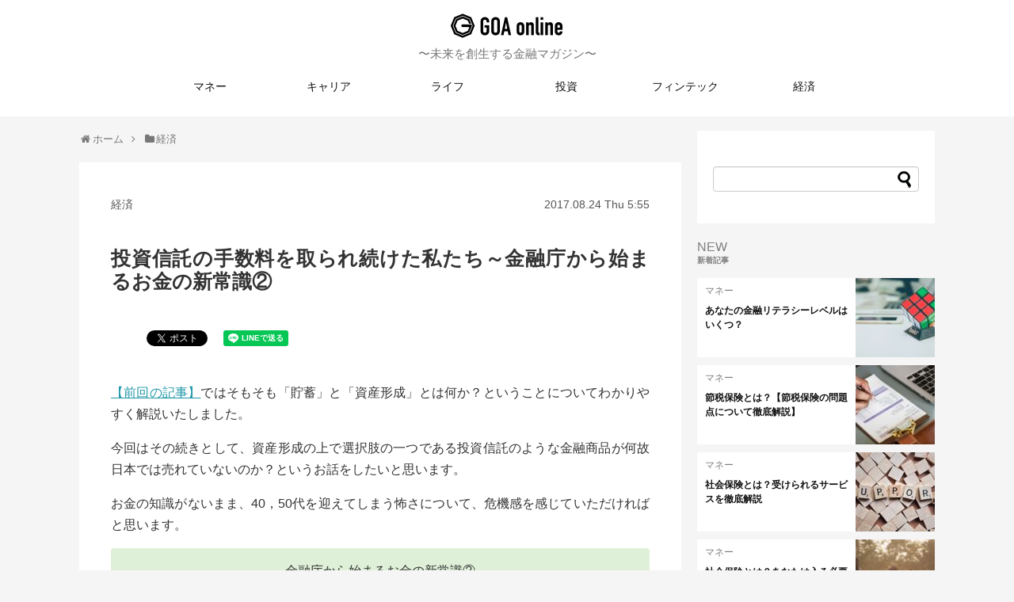

--- FILE ---
content_type: text/html; charset=UTF-8
request_url: https://goa-online.net/archives/2209
body_size: 14843
content:
<!DOCTYPE html>
<html lang="ja"
	itemscope 
	itemtype="http://schema.org/Article" 
	prefix="og: http://ogp.me/ns#" >
<head>
<script async src="//pagead2.googlesyndication.com/pagead/js/adsbygoogle.js"></script>
<script>
  (adsbygoogle = window.adsbygoogle || []).push({
    google_ad_client: "ca-pub-8364659031101780",
    enable_page_level_ads: true
  });
</script>
<meta charset="UTF-8">
  <meta name="viewport" content="width=1280, maximum-scale=1, user-scalable=yes">
<link rel="alternate" type="application/rss+xml" title="GOA online RSS Feed" href="https://goa-online.net/feed" />
<link rel="pingback" href="https://goa-online.net/xmlrpc.php" />
<link rel="amphtml" href="https://goa-online.net/archives/2209?amp=1">
<meta name="description" content="【前回の記事】ではそもそも「貯蓄」と「資産形成」とは何か？ということについてわかりやすく解説いたしました。今回はその続きとして、資産形成の上で選択肢の一つである投資信託のような金融商品が何故日本では売れていないのか？というお話をしたいと思い" />
<meta name="keywords" content="経済" />
<!-- OGP -->
<meta property="og:type" content="article">
<meta property="og:description" content="【前回の記事】ではそもそも「貯蓄」と「資産形成」とは何か？ということについてわかりやすく解説いたしました。今回はその続きとして、資産形成の上で選択肢の一つである投資信託のような金融商品が何故日本では売れていないのか？というお話をしたいと思い">
<meta property="og:title" content="投資信託の手数料を取られ続けた私たち～金融庁から始まるお金の新常識②">
<meta property="og:url" content="https://goa-online.net/archives/2209">
<meta property="og:image" content="https://goa-online.net/wp-content/uploads/2017/08/cashbox.jpg">
<meta property="og:site_name" content="GOA online">
<meta property="og:locale" content="ja_JP">
<!-- /OGP -->
<!-- Twitter Card -->
<meta name="twitter:card" content="summary">
<meta name="twitter:description" content="【前回の記事】ではそもそも「貯蓄」と「資産形成」とは何か？ということについてわかりやすく解説いたしました。今回はその続きとして、資産形成の上で選択肢の一つである投資信託のような金融商品が何故日本では売れていないのか？というお話をしたいと思い">
<meta name="twitter:title" content="投資信託の手数料を取られ続けた私たち～金融庁から始まるお金の新常識②">
<meta name="twitter:url" content="https://goa-online.net/archives/2209">
<meta name="twitter:image" content="https://goa-online.net/wp-content/uploads/2017/08/cashbox.jpg">
<meta name="twitter:domain" content="goa-online.net">
<!-- /Twitter Card -->

<script type="text/javascript" src="https://code.jquery.com/jquery-1.11.1.min.js"></script>
<link href="https://fonts.googleapis.com/css?family=Oswald" rel="stylesheet">
<title>投資信託の手数料を取られ続けた私たち～金融庁から始まるお金の新常識② | GOA online</title>

<!-- All in One SEO Pack 2.7.3 by Michael Torbert of Semper Fi Web Design[2220,2261] -->
<meta name="description"  content="何故投資信託は儲からないイメージが強いのか、そして実際に利益が上げられないのか？今までの日本の投資信託は銀行の手数料ビジネスのために作られたものが多く、本当に利益が上げられる良い商品が少ないのです。なぜ銀行に勧められたとおりに投資信託や生命保険に入ることが危険なのか、わかりやすく説明していきます。" />

<meta name="keywords"  content="手数料,投資信託,金融庁" />

<link rel="canonical" href="https://goa-online.net/archives/2209" />
<meta property="og:title" content="投資信託の手数料を取られ続けた私たち～金融庁から始まるお金の新常識② | GOA online" />
<meta property="og:type" content="article" />
<meta property="og:url" content="https://goa-online.net/archives/2209" />
<meta property="og:image" content="https://goa-online.net/wp-content/uploads/2017/08/cashbox.jpg" />
<meta property="og:site_name" content="GOA online" />
<meta property="fb:admins" content="293833141028793" />
<meta property="fb:app_id" content="1390539214326255" />
<meta property="og:description" content="何故投資信託は儲からないイメージが強いのか、そして実際に利益が上げられないのか？今までの日本の投資信託は銀行の手数料ビジネスのために作られたものが多く、本当に利益が上げられる良い商品が少ないのです。なぜ銀行に勧められたとおりに投資信託や生命保険に入ることが危険なのか、わかりやすく説明していきます。" />
<meta property="article:published_time" content="2017-08-23T20:00:55Z" />
<meta property="article:modified_time" content="2017-11-14T08:58:21Z" />
<meta name="twitter:card" content="summary_large_image" />
<meta name="twitter:site" content="@GOA_online2017" />
<meta name="twitter:domain" content="https://twitter.com/GOAonline_2017" />
<meta name="twitter:title" content="投資信託の手数料を取られ続けた私たち～金融庁から始まるお金の新常識② | GOA online" />
<meta name="twitter:description" content="何故投資信託は儲からないイメージが強いのか、そして実際に利益が上げられないのか？今までの日本の投資信託は銀行の手数料ビジネスのために作られたものが多く、本当に利益が上げられる良い商品が少ないのです。なぜ銀行に勧められたとおりに投資信託や生命保険に入ることが危険なのか、わかりやすく説明していきます。" />
<meta name="twitter:image" content="https://goa-online.net/wp-content/uploads/2017/08/cashbox.jpg" />
<meta itemprop="image" content="https://goa-online.net/wp-content/uploads/2017/08/cashbox.jpg" />
			<script type="text/javascript" >
				window.ga=window.ga||function(){(ga.q=ga.q||[]).push(arguments)};ga.l=+new Date;
				ga('create', 'UA-96667087-1', { 'cookieDomain': 'goa-online.net' } );
				// Plugins
				
				ga('send', 'pageview');
			</script>
			<script async src="https://www.google-analytics.com/analytics.js"></script>
			<!-- /all in one seo pack -->
<link rel='dns-prefetch' href='//s.w.org' />
<link rel="alternate" type="application/rss+xml" title="GOA online &raquo; フィード" href="https://goa-online.net/feed" />
<link rel="alternate" type="application/rss+xml" title="GOA online &raquo; コメントフィード" href="https://goa-online.net/comments/feed" />
<link rel="alternate" type="application/rss+xml" title="GOA online &raquo; 投資信託の手数料を取られ続けた私たち～金融庁から始まるお金の新常識② のコメントのフィード" href="https://goa-online.net/archives/2209/feed" />
		<script type="text/javascript">
			window._wpemojiSettings = {"baseUrl":"https:\/\/s.w.org\/images\/core\/emoji\/12.0.0-1\/72x72\/","ext":".png","svgUrl":"https:\/\/s.w.org\/images\/core\/emoji\/12.0.0-1\/svg\/","svgExt":".svg","source":{"concatemoji":"https:\/\/goa-online.net\/wp-includes\/js\/wp-emoji-release.min.js"}};
			/*! This file is auto-generated */
			!function(e,a,t){var n,r,o,i=a.createElement("canvas"),p=i.getContext&&i.getContext("2d");function s(e,t){var a=String.fromCharCode;p.clearRect(0,0,i.width,i.height),p.fillText(a.apply(this,e),0,0);e=i.toDataURL();return p.clearRect(0,0,i.width,i.height),p.fillText(a.apply(this,t),0,0),e===i.toDataURL()}function c(e){var t=a.createElement("script");t.src=e,t.defer=t.type="text/javascript",a.getElementsByTagName("head")[0].appendChild(t)}for(o=Array("flag","emoji"),t.supports={everything:!0,everythingExceptFlag:!0},r=0;r<o.length;r++)t.supports[o[r]]=function(e){if(!p||!p.fillText)return!1;switch(p.textBaseline="top",p.font="600 32px Arial",e){case"flag":return s([127987,65039,8205,9895,65039],[127987,65039,8203,9895,65039])?!1:!s([55356,56826,55356,56819],[55356,56826,8203,55356,56819])&&!s([55356,57332,56128,56423,56128,56418,56128,56421,56128,56430,56128,56423,56128,56447],[55356,57332,8203,56128,56423,8203,56128,56418,8203,56128,56421,8203,56128,56430,8203,56128,56423,8203,56128,56447]);case"emoji":return!s([55357,56424,55356,57342,8205,55358,56605,8205,55357,56424,55356,57340],[55357,56424,55356,57342,8203,55358,56605,8203,55357,56424,55356,57340])}return!1}(o[r]),t.supports.everything=t.supports.everything&&t.supports[o[r]],"flag"!==o[r]&&(t.supports.everythingExceptFlag=t.supports.everythingExceptFlag&&t.supports[o[r]]);t.supports.everythingExceptFlag=t.supports.everythingExceptFlag&&!t.supports.flag,t.DOMReady=!1,t.readyCallback=function(){t.DOMReady=!0},t.supports.everything||(n=function(){t.readyCallback()},a.addEventListener?(a.addEventListener("DOMContentLoaded",n,!1),e.addEventListener("load",n,!1)):(e.attachEvent("onload",n),a.attachEvent("onreadystatechange",function(){"complete"===a.readyState&&t.readyCallback()})),(n=t.source||{}).concatemoji?c(n.concatemoji):n.wpemoji&&n.twemoji&&(c(n.twemoji),c(n.wpemoji)))}(window,document,window._wpemojiSettings);
		</script>
		<style type="text/css">
img.wp-smiley,
img.emoji {
	display: inline !important;
	border: none !important;
	box-shadow: none !important;
	height: 1em !important;
	width: 1em !important;
	margin: 0 .07em !important;
	vertical-align: -0.1em !important;
	background: none !important;
	padding: 0 !important;
}
</style>
	<link rel='stylesheet' id='simplicity-style-css'  href='https://goa-online.net/wp-content/themes/goaonline-PC-/style.css' type='text/css' media='all' />
<link rel='stylesheet' id='font-awesome-style-css'  href='https://goa-online.net/wp-content/themes/goaonline-PC-/webfonts/css/font-awesome.min.css' type='text/css' media='all' />
<link rel='stylesheet' id='icomoon-style-css'  href='https://goa-online.net/wp-content/themes/goaonline-PC-/webfonts/icomoon/style.css' type='text/css' media='all' />
<link rel='stylesheet' id='extension-style-css'  href='https://goa-online.net/wp-content/themes/goaonline-PC-/css/extension.css' type='text/css' media='all' />
<style id='extension-style-inline-css' type='text/css'>
#header .alignleft{margin-right:30px;max-width:none}@media screen and (max-width:639px){.article br{display:block}}
</style>
<link rel='stylesheet' id='print-style-css'  href='https://goa-online.net/wp-content/themes/goaonline-PC-/css/print.css' type='text/css' media='print' />
<link rel='stylesheet' id='sns-twitter-type-style-css'  href='https://goa-online.net/wp-content/themes/goaonline-PC-/css/sns-twitter-type.css' type='text/css' media='all' />
<link rel='stylesheet' id='wp-block-library-css'  href='https://goa-online.net/wp-includes/css/dist/block-library/style.min.css' type='text/css' media='all' />
<link rel='stylesheet' id='liquid-block-speech-css'  href='https://goa-online.net/wp-content/plugins/liquid-speech-balloon/css/block.css' type='text/css' media='all' />
<link rel='stylesheet' id='contact-form-7-css'  href='https://goa-online.net/wp-content/plugins/contact-form-7/includes/css/styles.css' type='text/css' media='all' />
<link rel='stylesheet' id='pz-linkcard-css'  href='//goa-online.net/wp-content/uploads/pz-linkcard/style.css' type='text/css' media='all' />
<link rel='stylesheet' id='toc-screen-css'  href='https://goa-online.net/wp-content/plugins/table-of-contents-plus/screen.min.css' type='text/css' media='all' />
<link rel='stylesheet' id='bxslider-styles-css'  href='https://goa-online.net/wp-content/plugins/bxslider-wp/bxslider/jquery.bxslider.css' type='text/css' media='all' />
<script type='text/javascript' src='https://goa-online.net/wp-includes/js/jquery/jquery.js'></script>
<script type='text/javascript' src='https://goa-online.net/wp-includes/js/jquery/jquery-migrate.min.js'></script>
<script type='text/javascript' src='https://goa-online.net/wp-content/plugins/bxslider-wp/bxslider/jquery.bxslider.min.js'></script>
<script type='text/javascript' src='https://goa-online.net/wp-content/plugins/bxslider-wp/js/initialize.js'></script>
<link rel='shortlink' href='https://goa-online.net/?p=2209' />
<link rel="alternate" type="application/json+oembed" href="https://goa-online.net/wp-json/oembed/1.0/embed?url=https%3A%2F%2Fgoa-online.net%2Farchives%2F2209" />
<link rel="alternate" type="text/xml+oembed" href="https://goa-online.net/wp-json/oembed/1.0/embed?url=https%3A%2F%2Fgoa-online.net%2Farchives%2F2209&#038;format=xml" />
<meta name="cdp-version" content="1.1.7" /><style type="text/css">.liquid-speech-balloon-01 .liquid-speech-balloon-avatar { background-image: url("https://goa-online.net/wp-content/uploads/2020/06/kotaro.png"); } .liquid-speech-balloon-02 .liquid-speech-balloon-avatar { background-image: url("https://goa-online.net/wp-content/uploads/2020/06/inou2.png"); } </style>
<style type="text/css">.liquid-speech-balloon-01 .liquid-speech-balloon-avatar::after { content: "小太郎"; } .liquid-speech-balloon-02 .liquid-speech-balloon-avatar::after { content: "伊能"; } </style>
<link rel="icon" href="https://goa-online.net/wp-content/uploads/2017/05/cropped-goa_icon-32x32.png" sizes="32x32" />
<link rel="icon" href="https://goa-online.net/wp-content/uploads/2017/05/cropped-goa_icon-192x192.png" sizes="192x192" />
<link rel="apple-touch-icon" href="https://goa-online.net/wp-content/uploads/2017/05/cropped-goa_icon-180x180.png" />
<meta name="msapplication-TileImage" content="https://goa-online.net/wp-content/uploads/2017/05/cropped-goa_icon-270x270.png" />
</head>
  <body class="post-template-default single single-post postid-2209 single-format-standard categoryid-4" itemscope itemtype="http://schema.org/WebPage">
    <div id="container">

      <!-- header -->
      <header itemscope itemtype="http://schema.org/WPHeader" id="">
        <div id="header" class="clearfix">
          <div id="header-in">

                        <div id="h-top">
              <!-- モバイルメニュー表示用のボタン -->
<div id="mobile-menu">
  <a id="mobile-menu-toggle" href="#"><span class="fa fa-bars fa-2x"></span></a>
</div>

              <div class="alignleft top-title-catchphrase">
                <!-- サイトのタイトル -->
<p id="site-title" itemscope itemtype="http://schema.org/Organization">
  <a href="https://goa-online.net/">GOA online</a></p>
<!-- サイトの概要 -->
<p id="site-description">
  〜未来を創生する金融マガジン〜</p>
              </div>

              <div class="alignright top-sns-follows">
                              </div>

            </div><!-- /#h-top -->
          </div><!-- /#header-in -->
            <!-- Navigation -->
<nav itemscope itemtype="http://schema.org/SiteNavigationElement">
  <div id="navi">
      	<div id="navi-in">
      <div class="menu-header-container"><ul id="menu-header" class="menu"><li id="menu-item-342" class="menu-item menu-item-type-taxonomy menu-item-object-category menu-item-342"><a href="https://goa-online.net/archives/category/money">マネー</a></li>
<li id="menu-item-340" class="menu-item menu-item-type-taxonomy menu-item-object-category menu-item-340"><a href="https://goa-online.net/archives/category/career">キャリア</a></li>
<li id="menu-item-672" class="menu-item menu-item-type-taxonomy menu-item-object-category menu-item-672"><a href="https://goa-online.net/archives/category/life">ライフ</a></li>
<li id="menu-item-344" class="menu-item menu-item-type-taxonomy menu-item-object-category menu-item-has-children menu-item-344"><a href="https://goa-online.net/archives/category/investment">投資</a>
<ul class="sub-menu">
	<li id="menu-item-347" class="menu-item menu-item-type-taxonomy menu-item-object-category menu-item-347"><a href="https://goa-online.net/archives/category/investment/knowledge">基礎知識</a></li>
	<li id="menu-item-345" class="menu-item menu-item-type-taxonomy menu-item-object-category menu-item-345"><a href="https://goa-online.net/archives/category/investment/fx">FX</a></li>
	<li id="menu-item-349" class="menu-item menu-item-type-taxonomy menu-item-object-category menu-item-349"><a href="https://goa-online.net/archives/category/investment/stock">株</a></li>
	<li id="menu-item-348" class="menu-item menu-item-type-taxonomy menu-item-object-category menu-item-348"><a href="https://goa-online.net/archives/category/investment/technique">投資術</a></li>
	<li id="menu-item-346" class="menu-item menu-item-type-taxonomy menu-item-object-category menu-item-346"><a href="https://goa-online.net/archives/category/investment/binaryoption">バイナリーオプション</a></li>
</ul>
</li>
<li id="menu-item-341" class="menu-item menu-item-type-taxonomy menu-item-object-category menu-item-341"><a href="https://goa-online.net/archives/category/fintech">フィンテック</a></li>
<li id="menu-item-350" class="menu-item menu-item-type-taxonomy menu-item-object-category current-post-ancestor current-menu-parent current-post-parent menu-item-350"><a href="https://goa-online.net/archives/category/economy">経済</a></li>
</ul></div>    </div><!-- /#navi-in -->
  </div><!-- /#navi -->
</nav>
<!-- /Navigation -->        </div><!-- /#header -->
      </header>


      <!-- 本体部分 -->
      <div id="body">
        
        <div id="body-in">
          
          <!-- main -->
          <main itemscope itemprop="mainContentOfPage">
          　
            <div id="main" itemscope itemtype="http://schema.org/Blog">


  
  <div id="breadcrumb" class="breadcrumb-category"><div itemtype="http://data-vocabulary.org/Breadcrumb" itemscope="" class="breadcrumb-home"><span class="fa fa-home fa-fw"></span><a href="https://goa-online.net" itemprop="url"><span itemprop="title">ホーム</span></a><span class="sp"><span class="fa fa-angle-right"></span></span></div><div itemtype="http://data-vocabulary.org/Breadcrumb" itemscope=""><span class="fa fa-folder fa-fw"></span><a href="https://goa-online.net/archives/category/economy" itemprop="url"><span itemprop="title">経済</span></a></div></div><!-- /#breadcrumb -->  <div id="post-2209" class="post-2209 post type-post status-publish format-standard has-post-thumbnail hentry category-economy tag-173 tag-172 tag-162">
  <article class="article">
  
  
  <header class="single-post-header">
    <div class="post-meta">
      <p class="single-post-catname">
            <a href="https://goa-online.net/archives/category/economy">経済</a>
      </p>
      <p class="single-post-time date updated">
      2017.08.24 Thu 5:55	  </p>
      
      
      
      
          </div>
    <h1 class="entry-title">
            投資信託の手数料を取られ続けた私たち～金融庁から始まるお金の新常識②          </h1>
    <p class="subTitle">
       <span></span>
    </p>
    <p class="first-sentence">
       <span></span>
    </p>
    <div id="single-header-share">
    	<div class="sns-area">
    		<ul>
    			<li class="twitter"><a href="https://twitter.com/share" class="twitter-share-button">Tweet</a> <script>!function(d,s,id){var js,fjs=d.getElementsByTagName(s)[0],p=/^http:/.test(d.location)?'http':'https';if(!d.getElementById(id)){js=d.createElement(s);js.id=id;js.src=p+'://platform.twitter.com/widgets.js';fjs.parentNode.insertBefore(js,fjs);}}(document, 'script', 'twitter-wjs');</script></li>

    			<li class="facebook-good"><div id="fb-root"></div>
				<script>(function(d, s, id) {
				  var js, fjs = d.getElementsByTagName(s)[0];
				  if (d.getElementById(id)) return;
				  js = d.createElement(s); js.id = id;
				  js.src = "//connect.facebook.net/ja_JP/sdk.js#xfbml=1&version=v2.9";
				  fjs.parentNode.insertBefore(js, fjs);
				}(document, 'script', 'facebook-jssdk'));</script><div class="fb-like" data-href="https://goa-online.net/archives/2209" data-layout="button_count" data-action="like" data-size="small" data-show-faces="true" data-share="true"></div></li>
				<li class="line"><div class="line-it-button" data-lang="ja" data-type="share-a" data-url="https://goa-online.net/archives/2209" style="display: none;"></div>
				 <script src="https://d.line-scdn.net/r/web/social-plugin/js/thirdparty/loader.min.js" async="async" defer="defer"></script></li>
				<li class="google"><!-- head 内か、body 終了タグの直前に次のタグを貼り付けてください。 -->
				<script src="https://apis.google.com/js/platform.js" async defer>
				  {lang: 'ja'}
				</script>

				<!-- +1 ボタン を表示したい位置に次のタグを貼り付けてください。 -->
				<div class="g-plusone" data-size="medium"></div></li>
				<li class="hatebu">
				<a href="http://b.hatena.ne.jp/entry/https://goa-online.net/archives/2209" class="hatena-bookmark-button" data-hatena-bookmark-title=”投資信託の手数料を取られ続けた私たち～金融庁から始まるお金の新常識②” data-hatena-bookmark-layout="basic-label-counter" data-hatena-bookmark-lang="ja" title="このエントリーをはてなブックマークに追加"><img src="https://b.st-hatena.com/images/entry-button/button-only@2x.png" alt="このエントリーをはてなブックマークに追加" width="20" height="20" style="border: none;" /></a><script type="text/javascript" src="https://b.st-hatena.com/js/bookmark_button.js" charset="utf-8" async="async"></script>
				</li>
    		</ul>
    	</div>
    </div>
    <div id="singleEye">
		    </div>


    
    
    
      </header>

  
  <div id="the-content" class="entry-content">
  <p><a href="https://goa-online.net/archives/2207">【前回の記事】</a>ではそもそも「貯蓄」と「資産形成」とは何か？ということについてわかりやすく解説いたしました。</p>
<p>今回はその続きとして、資産形成の上で選択肢の一つである投資信託のような金融商品が何故日本では売れていないのか？というお話をしたいと思います。</p>
<p>お金の知識がないまま、40，50代を迎えてしまう怖さについて、危機感を感じていただければと思います。</p>
<div class="sp-success" style="text-align: center;">金融庁から始まるお金の新常識②</div>
<h2>なぜ今まで金融商品は儲からない印象が強いのか</h2>
<p>投資信託などの商品を買っても利益を上げられない理由、一番の要因は「商品の手数料」です。</p>
<p>投資信託はお金を専門家に預けて、知識のない私たちの代わりに運用してもらうという形になっています。そして運用してもらった結果、利益が出た場合それを受け取ることができます。</p>
<p>ここで委託するための手数料を、投資信託を販売している銀行に支払うわけですが、日本の銀行は手数料がとても高いのです。</p>
<p>投資信託には、商品を買った際に支払う手数料と預けている間支払う信託報酬が存在しますが、金融庁の資料によると、日本のこれらの手数料はアメリカの5倍以上となっているのです。</p>
<p>つまり実際には投資信託による運用で利益が出ているのにも関わらず、銀行などの金融機関に多額の手数料を持っていかれているため、預けても利益が出ないという状況になっているのです。</p>
<p><img class="alignnone size-full wp-image-2400" src="https://goa-online.net/wp-content/uploads/2017/08/frankfurt-2251537_1920-1.jpg" alt="" width="1920" height="1282" srcset="https://goa-online.net/wp-content/uploads/2017/08/frankfurt-2251537_1920-1.jpg 1920w, https://goa-online.net/wp-content/uploads/2017/08/frankfurt-2251537_1920-1-300x200.jpg 300w, https://goa-online.net/wp-content/uploads/2017/08/frankfurt-2251537_1920-1-768x513.jpg 768w, https://goa-online.net/wp-content/uploads/2017/08/frankfurt-2251537_1920-1-1024x684.jpg 1024w, https://goa-online.net/wp-content/uploads/2017/08/frankfurt-2251537_1920-1-122x82.jpg 122w, https://goa-online.net/wp-content/uploads/2017/08/frankfurt-2251537_1920-1-320x214.jpg 320w" sizes="(max-width: 1920px) 100vw, 1920px" /></p>
<p>「投資信託は儲からない」というイメージを植え付けている原因は、金融商品が銀行の利益のために利用されているからと言えます。</p>
<h2>お金の知識がない人から搾取し続ける銀行</h2>
<p>もちろん全ての金融商品が悪いわけではありません。中には投資してくれた人にリターンとして利益をきちんと返している商品もあります。</p>
<p>しかし、一般人の多くが手を出している商品はこのような銀行の利益のための商品となっているのが実情です。それはお金の正しい知識を持っていないことを利用されているからです。</p>
<p>例えば、きちんと金融知識を持っている人は、預けるリスクや取られる手数料などを理解しているため、利益が出ない商品を選ばないようにすることができます。</p>
<p>一方で相続などで多くのお金を持ってはいるが、何も知識がない4,50代の人が典型的な例です。持っているお金を増やしたいという想いが、銀行の「この商品はいかがですか？」というセールストークを真に受けてしまうのです。</p>
<p>しかし冷静に考えてみれば、お金を預けている場所と保険や投資商品を買う場所は同じである必要は全くないのです。それはあなたが服を買う例を考えてみれば納得いただけるでしょう。</p>
<h2>ジャケットから下着まで同じブランドという怪奇</h2>
<p>あなたは着る服全てを同じブランドで揃えていますか？好きなブランド、良く買うメーカーなどはあると思いますが、すべての服を全く同じところで買う人はほとんどいないでしょう。</p>
<p>きっと複数のお店を見て、デザインが良い商品、値段が手ごろな商品をそれぞれ見てまわって、その上で買うものを決定すると思います。</p>
<p>しかし店員さんに勧められるがまま、シャツにボトムス、靴に加えて下着まで全て値段も見ずに買っている、これに似た状況が今の金融商品で起きているのです。</p>
<p>言われるがままに買ってくれるほど楽なお客さんはいません。銀行などの金融機関は手数料の高い、お客さんに似合わないような商品まで売ってしまっている現状があるのです。</p>
<p><img class="alignnone size-full wp-image-2398" src="https://goa-online.net/wp-content/uploads/2017/08/fashion-2591480_1920.jpg" alt="" width="1920" height="1280" srcset="https://goa-online.net/wp-content/uploads/2017/08/fashion-2591480_1920.jpg 1920w, https://goa-online.net/wp-content/uploads/2017/08/fashion-2591480_1920-300x200.jpg 300w, https://goa-online.net/wp-content/uploads/2017/08/fashion-2591480_1920-768x512.jpg 768w, https://goa-online.net/wp-content/uploads/2017/08/fashion-2591480_1920-1024x683.jpg 1024w, https://goa-online.net/wp-content/uploads/2017/08/fashion-2591480_1920-122x82.jpg 122w, https://goa-online.net/wp-content/uploads/2017/08/fashion-2591480_1920-320x213.jpg 320w" sizes="(max-width: 1920px) 100vw, 1920px" /></p>
<p>では何故銀行はこのような手数料の高い商品を売りつけているのでしょうか？それは本業であるお金の貸し出し業務の業績が厳しくなってきたためです。</p>
<p>何故銀行などの金融機関は手数料ビジネスに走っているのか、そしてそれがどのように展開されているのかを【次の記事③】で考えていきたいと思います。</p>
<p>あなたが自分のお金を銀行に吸い取られてしまわぬよう、今の金融のビジネスの在り方を知っておくことが重要ではないでしょうか？</p>
  </div>

  <footer>
  <!-- ページリンク -->

    <div id="single-share">
    	<h2 class="share">SHARE</h2>
    	<div class="sns-area">
    		<ul>
    			<li class="twitter"><a href="https://twitter.com/share" class="twitter-share-button">Tweet</a> <script>!function(d,s,id){var js,fjs=d.getElementsByTagName(s)[0],p=/^http:/.test(d.location)?'http':'https';if(!d.getElementById(id)){js=d.createElement(s);js.id=id;js.src=p+'://platform.twitter.com/widgets.js';fjs.parentNode.insertBefore(js,fjs);}}(document, 'script', 'twitter-wjs');</script></li>
    			<li class="facebook-good"><div id="fb-root"></div>
				<script>(function(d, s, id) {
				  var js, fjs = d.getElementsByTagName(s)[0];
				  if (d.getElementById(id)) return;
				  js = d.createElement(s); js.id = id;
				  js.src = "//connect.facebook.net/ja_JP/sdk.js#xfbml=1&version=v2.9";
				  fjs.parentNode.insertBefore(js, fjs);
				}(document, 'script', 'facebook-jssdk'));</script><div class="fb-like" data-href="https://goa-online.net/archives/2209" data-layout="button_count" data-action="like" data-size="small" data-show-faces="true" data-share="true"></div></li>
    			<li class="line"><div class="line-it-button" data-lang="ja" data-type="share-a" data-url="https://goa-online.net/archives/2209" style="display: none;"></div>
 <script src="https://d.line-scdn.net/r/web/social-plugin/js/thirdparty/loader.min.js" async="async" defer="defer"></script></li>
    			<li class="google"><!-- head 内か、body 終了タグの直前に次のタグを貼り付けてください。 -->
<script src="https://apis.google.com/js/platform.js" async defer>
  {lang: 'ja'}
</script>

<!-- +1 ボタン を表示したい位置に次のタグを貼り付けてください。 -->
<div class="g-plusone" data-size="medium"></div></li>
   				<li class="hatebu">
				<a href="http://b.hatena.ne.jp/entry/https://goa-online.net/archives/2209" class="hatena-bookmark-button" data-hatena-bookmark-title=”投資信託の手数料を取られ続けた私たち～金融庁から始まるお金の新常識②” data-hatena-bookmark-layout="basic-label-counter" data-hatena-bookmark-lang="ja" title="このエントリーをはてなブックマークに追加"><img src="https://b.st-hatena.com/images/entry-button/button-only@2x.png" alt="このエントリーをはてなブックマークに追加" width="20" height="20" style="border: none;" /></a>
				</li>
    		</ul>
    	</div>
    </div>
          <div id="pc_double_ads-2" class="widget-under-article widget_pc_double_ads">      <div class="ad-article-bottom ad-space">
        <div class="ad-label">スポンサーリンク</div>
        <div class="ad-left ad-pc adsense-336"><script async src="//pagead2.googlesyndication.com/pagead/js/adsbygoogle.js"></script>
<!-- GOA-PC-投稿本文下ダブルレクタングル -->
<ins class="adsbygoogle"
     style="display:inline-block;width:336px;height:280px"
     data-ad-client="ca-pub-8364659031101780"
     data-ad-slot="2449779359"></ins>
<script>
(adsbygoogle = window.adsbygoogle || []).push({});
</script></div>
        <div class="ad-right ad-pc adsense-336"><script async src="//pagead2.googlesyndication.com/pagead/js/adsbygoogle.js"></script>
<!-- GOA-PC-投稿本文下ダブルレクタングル -->
<ins class="adsbygoogle"
     style="display:inline-block;width:336px;height:280px"
     data-ad-client="ca-pub-8364659031101780"
     data-ad-slot="2449779359"></ins>
<script>
(adsbygoogle = window.adsbygoogle || []).push({});
</script></div>
        <div class="clear"></div>
      </div>
      </div>            
      <!-- 文章下広告 -->
                  

    
    <div id="sns-group" class="sns-group sns-group-bottom">
    
        </div>

    
    <p class="footer-post-meta">

            <span class="post-tag"><span class="fa fa-tags fa-fw"></span><a href="https://goa-online.net/archives/tag/%e6%89%8b%e6%95%b0%e6%96%99" rel="tag">手数料</a><span class="tag-separator">, </span><a href="https://goa-online.net/archives/tag/%e6%8a%95%e8%b3%87%e4%bf%a1%e8%a8%97" rel="tag">投資信託</a><span class="tag-separator">, </span><a href="https://goa-online.net/archives/tag/%e9%87%91%e8%9e%8d%e5%ba%81" rel="tag">金融庁</a></span>
            <div itemprop="author" itemscope itemtype="http://schema.org/Person">
      <span class="post-author vcard author"><span class="fa fa-user fa-fw"></span><span class="fn"><a href="https://goa-online.net/archives/author/goaonline">GOA online 編集部</a>
</span></span>
	  </div>
      
          </p>
    <div class="fb-general-good">
      <div class="fb-thumb">
      	<img width="1000" height="505" src="https://goa-online.net/wp-content/uploads/2017/08/cashbox-1000x505.jpg" class="entry-thumnail wp-post-image" alt="投資信託の手数料を取られ続けた私たち～金融庁から始まるお金の新常識②" />      </div>
      <div class="good-button-area">
        <div class="fb-general-button">
        <span>いいね！を押してGOA onlineの最新記事を受け取る</span>
		<div id="fb-root"></div>
		<script>(function(d, s, id) {
		  var js, fjs = d.getElementsByTagName(s)[0];
		  if (d.getElementById(id)) return;
		  js = d.createElement(s); js.id = id;
		  js.src = "//connect.facebook.net/ja_JP/sdk.js#xfbml=1&version=v2.9&appId=1374629162807442";
		  fjs.parentNode.insertBefore(js, fjs);
		}(document, 'script', 'facebook-jssdk'));</script>
		<div class="fb-like" data-href="https://www.facebook.com/GOAonline2017/" data-layout="box_count" data-action="like" data-size="small" data-show-faces="true" data-share="false"></div>	
        </div>
      </div>
    </div>
  </footer>
  </article><!-- .article -->
  </div><!-- .post -->

      <div id="under-entry-body">

            <aside id="related-entries">
        <h2>RECOMMEND</h2>
        <p class="related-subtitle">関連記事</p>
                <article class="related-entry cf">
 <a href="https://goa-online.net/archives/1627" class="link-hover">
  <div class="list-catname">
            経済  </div>
  <div class="related-entry-thumb">
        <img width="230" height="130" src="https://goa-online.net/wp-content/uploads/2017/06/f9ee62ccc5535d918deef29e5174fc45_m-230x130.jpg" class="related-entry-thumb-image wp-post-image" alt="借金大国日本が潰れる日①～政府が1000兆円も借金している理由～" srcset="https://goa-online.net/wp-content/uploads/2017/06/f9ee62ccc5535d918deef29e5174fc45_m-230x130.jpg 230w, https://goa-online.net/wp-content/uploads/2017/06/f9ee62ccc5535d918deef29e5174fc45_m-260x146.jpg 260w, https://goa-online.net/wp-content/uploads/2017/06/f9ee62ccc5535d918deef29e5174fc45_m-320x180.jpg 320w, https://goa-online.net/wp-content/uploads/2017/06/f9ee62ccc5535d918deef29e5174fc45_m-330x185.jpg 330w" sizes="(max-width: 230px) 100vw, 230px" />      </div><!-- /.related-entry-thumb -->

  <div class="related-entry-content">
    <header>
      <h3 class="related-entry-title">
        借金大国日本が潰れる日①～政府が1000兆円も借金している理由～      </h3>
      <p class="post-meta">
            <span class="post-date">2017/7/3</span></span>
          </header>

  </div><!-- /.related-entry-content -->
 </a>
</article><!-- /.elated-entry -->      <article class="related-entry cf">
 <a href="https://goa-online.net/archives/731" class="link-hover">
  <div class="list-catname">
            経済  </div>
  <div class="related-entry-thumb">
        <img width="230" height="130" src="https://goa-online.net/wp-content/uploads/2017/06/c3d6cd74f0f621f4ee1229b6c3f9523c_m-230x130.jpg" class="related-entry-thumb-image wp-post-image" alt="あなたの会社もきっと潰れる～リストラされても生きるために" srcset="https://goa-online.net/wp-content/uploads/2017/06/c3d6cd74f0f621f4ee1229b6c3f9523c_m-230x130.jpg 230w, https://goa-online.net/wp-content/uploads/2017/06/c3d6cd74f0f621f4ee1229b6c3f9523c_m-260x146.jpg 260w, https://goa-online.net/wp-content/uploads/2017/06/c3d6cd74f0f621f4ee1229b6c3f9523c_m-320x180.jpg 320w, https://goa-online.net/wp-content/uploads/2017/06/c3d6cd74f0f621f4ee1229b6c3f9523c_m-330x185.jpg 330w, https://goa-online.net/wp-content/uploads/2017/06/c3d6cd74f0f621f4ee1229b6c3f9523c_m-760x427.jpg 760w" sizes="(max-width: 230px) 100vw, 230px" />      </div><!-- /.related-entry-thumb -->

  <div class="related-entry-content">
    <header>
      <h3 class="related-entry-title">
        あなたの会社もきっと潰れる～リストラされても生きるために      </h3>
      <p class="post-meta">
            <span class="post-date">2017/6/18</span></span>
          </header>

  </div><!-- /.related-entry-content -->
 </a>
</article><!-- /.elated-entry -->      <article class="related-entry cf">
 <a href="https://goa-online.net/archives/727" class="link-hover">
  <div class="list-catname">
            経済  </div>
  <div class="related-entry-thumb">
        <img width="230" height="130" src="https://goa-online.net/wp-content/uploads/2017/06/bdaeb6633be7c097e0995f3c6ee4544e_m-230x130.jpg" class="related-entry-thumb-image wp-post-image" alt="何故リーマンショックは大陸を超えて日本へ？" srcset="https://goa-online.net/wp-content/uploads/2017/06/bdaeb6633be7c097e0995f3c6ee4544e_m-230x130.jpg 230w, https://goa-online.net/wp-content/uploads/2017/06/bdaeb6633be7c097e0995f3c6ee4544e_m-260x146.jpg 260w, https://goa-online.net/wp-content/uploads/2017/06/bdaeb6633be7c097e0995f3c6ee4544e_m-320x180.jpg 320w, https://goa-online.net/wp-content/uploads/2017/06/bdaeb6633be7c097e0995f3c6ee4544e_m-330x185.jpg 330w" sizes="(max-width: 230px) 100vw, 230px" />      </div><!-- /.related-entry-thumb -->

  <div class="related-entry-content">
    <header>
      <h3 class="related-entry-title">
        何故リーマンショックは大陸を超えて日本へ？      </h3>
      <p class="post-meta">
            <span class="post-date">2017/6/13</span></span>
          </header>

  </div><!-- /.related-entry-content -->
 </a>
</article><!-- /.elated-entry -->      <article class="related-entry cf">
 <a href="https://goa-online.net/archives/1452" class="link-hover">
  <div class="list-catname">
            経済  </div>
  <div class="related-entry-thumb">
        <img width="230" height="130" src="https://goa-online.net/wp-content/uploads/2017/06/c81da90714a8845cd3618aafd355e9b6_m-230x130.jpg" class="related-entry-thumb-image wp-post-image" alt="日本人は勤勉というウソ②～効率が悪いサービス過剰国～" srcset="https://goa-online.net/wp-content/uploads/2017/06/c81da90714a8845cd3618aafd355e9b6_m-230x130.jpg 230w, https://goa-online.net/wp-content/uploads/2017/06/c81da90714a8845cd3618aafd355e9b6_m-260x146.jpg 260w, https://goa-online.net/wp-content/uploads/2017/06/c81da90714a8845cd3618aafd355e9b6_m-320x180.jpg 320w, https://goa-online.net/wp-content/uploads/2017/06/c81da90714a8845cd3618aafd355e9b6_m-330x185.jpg 330w" sizes="(max-width: 230px) 100vw, 230px" />      </div><!-- /.related-entry-thumb -->

  <div class="related-entry-content">
    <header>
      <h3 class="related-entry-title">
        日本人は勤勉というウソ②～効率が悪いサービス過剰国～      </h3>
      <p class="post-meta">
            <span class="post-date">2017/7/16</span></span>
          </header>

  </div><!-- /.related-entry-content -->
 </a>
</article><!-- /.elated-entry -->      <article class="related-entry cf">
 <a href="https://goa-online.net/archives/1662" class="link-hover">
  <div class="list-catname">
            経済  </div>
  <div class="related-entry-thumb">
        <img width="230" height="130" src="https://goa-online.net/wp-content/uploads/2017/06/b9b4e6b9b78859069e547af2cd5908a8_m-230x130.jpg" class="related-entry-thumb-image wp-post-image" alt="借金大国日本が潰れる日④～日本人が支える日本の借金～" srcset="https://goa-online.net/wp-content/uploads/2017/06/b9b4e6b9b78859069e547af2cd5908a8_m-230x130.jpg 230w, https://goa-online.net/wp-content/uploads/2017/06/b9b4e6b9b78859069e547af2cd5908a8_m-260x146.jpg 260w, https://goa-online.net/wp-content/uploads/2017/06/b9b4e6b9b78859069e547af2cd5908a8_m-320x180.jpg 320w, https://goa-online.net/wp-content/uploads/2017/06/b9b4e6b9b78859069e547af2cd5908a8_m-330x185.jpg 330w" sizes="(max-width: 230px) 100vw, 230px" />      </div><!-- /.related-entry-thumb -->

  <div class="related-entry-content">
    <header>
      <h3 class="related-entry-title">
        借金大国日本が潰れる日④～日本人が支える日本の借金～      </h3>
      <p class="post-meta">
            <span class="post-date">2017/7/13</span></span>
          </header>

  </div><!-- /.related-entry-content -->
 </a>
</article><!-- /.elated-entry -->      <article class="related-entry cf">
 <a href="https://goa-online.net/archives/1450" class="link-hover">
  <div class="list-catname">
            経済  </div>
  <div class="related-entry-thumb">
        <img width="230" height="130" src="https://goa-online.net/wp-content/uploads/2017/06/bf848f15e3205637b8897ec0123fa34e_m-230x130.jpg" class="related-entry-thumb-image wp-post-image" alt="日本人は勤勉というウソ①～データで見えるサボる国民～" srcset="https://goa-online.net/wp-content/uploads/2017/06/bf848f15e3205637b8897ec0123fa34e_m-230x130.jpg 230w, https://goa-online.net/wp-content/uploads/2017/06/bf848f15e3205637b8897ec0123fa34e_m-260x146.jpg 260w, https://goa-online.net/wp-content/uploads/2017/06/bf848f15e3205637b8897ec0123fa34e_m-320x180.jpg 320w, https://goa-online.net/wp-content/uploads/2017/06/bf848f15e3205637b8897ec0123fa34e_m-330x185.jpg 330w" sizes="(max-width: 230px) 100vw, 230px" />      </div><!-- /.related-entry-thumb -->

  <div class="related-entry-content">
    <header>
      <h3 class="related-entry-title">
        日本人は勤勉というウソ①～データで見えるサボる国民～      </h3>
      <p class="post-meta">
            <span class="post-date">2017/6/28</span></span>
          </header>

  </div><!-- /.related-entry-content -->
 </a>
</article><!-- /.elated-entry -->      <article class="related-entry cf">
 <a href="https://goa-online.net/archives/1454" class="link-hover">
  <div class="list-catname">
            経済  </div>
  <div class="related-entry-thumb">
        <img width="230" height="130" src="https://goa-online.net/wp-content/uploads/2017/06/a8302e7fa4e95ff67db284a2abf9c1ba_m-230x130.jpg" class="related-entry-thumb-image wp-post-image" alt="日本人は勤勉というウソ③～残業ニッポンが変わる先とは～" srcset="https://goa-online.net/wp-content/uploads/2017/06/a8302e7fa4e95ff67db284a2abf9c1ba_m-230x130.jpg 230w, https://goa-online.net/wp-content/uploads/2017/06/a8302e7fa4e95ff67db284a2abf9c1ba_m-260x146.jpg 260w, https://goa-online.net/wp-content/uploads/2017/06/a8302e7fa4e95ff67db284a2abf9c1ba_m-320x180.jpg 320w, https://goa-online.net/wp-content/uploads/2017/06/a8302e7fa4e95ff67db284a2abf9c1ba_m-330x185.jpg 330w" sizes="(max-width: 230px) 100vw, 230px" />      </div><!-- /.related-entry-thumb -->

  <div class="related-entry-content">
    <header>
      <h3 class="related-entry-title">
        日本人は勤勉というウソ③～残業ニッポンが変わる先とは～      </h3>
      <p class="post-meta">
            <span class="post-date">2017/7/24</span></span>
          </header>

  </div><!-- /.related-entry-content -->
 </a>
</article><!-- /.elated-entry -->      <article class="related-entry cf">
 <a href="https://goa-online.net/archives/2207" class="link-hover">
  <div class="list-catname">
            経済  </div>
  <div class="related-entry-thumb">
        <img width="230" height="130" src="https://goa-online.net/wp-content/uploads/2017/08/asset-formation-230x130.png" class="related-entry-thumb-image wp-post-image" alt="貯蓄から資産形成ってどういうこと？～金融庁から始まるお金の新常識①" srcset="https://goa-online.net/wp-content/uploads/2017/08/asset-formation-230x130.png 230w, https://goa-online.net/wp-content/uploads/2017/08/asset-formation-300x169.png 300w, https://goa-online.net/wp-content/uploads/2017/08/asset-formation-768x432.png 768w, https://goa-online.net/wp-content/uploads/2017/08/asset-formation-1024x576.png 1024w, https://goa-online.net/wp-content/uploads/2017/08/asset-formation-260x146.png 260w, https://goa-online.net/wp-content/uploads/2017/08/asset-formation-320x180.png 320w, https://goa-online.net/wp-content/uploads/2017/08/asset-formation-330x185.png 330w, https://goa-online.net/wp-content/uploads/2017/08/asset-formation-660x370.png 660w, https://goa-online.net/wp-content/uploads/2017/08/asset-formation.png 1280w" sizes="(max-width: 230px) 100vw, 230px" />      </div><!-- /.related-entry-thumb -->

  <div class="related-entry-content">
    <header>
      <h3 class="related-entry-title">
        貯蓄から資産形成ってどういうこと？～金融庁から始まるお金の新常識①      </h3>
      <p class="post-meta">
            <span class="post-date">2017/8/7</span></span>
          </header>

  </div><!-- /.related-entry-content -->
 </a>
</article><!-- /.elated-entry -->      <article class="related-entry cf">
 <a href="https://goa-online.net/archives/2062" class="link-hover">
  <div class="list-catname">
            経済  </div>
  <div class="related-entry-thumb">
        <img width="230" height="130" src="https://goa-online.net/wp-content/uploads/2017/08/robot1204-230x130.jpg" class="related-entry-thumb-image wp-post-image" alt="AIは英語も資格も不要にする？　AIと上手く付き合うために②" srcset="https://goa-online.net/wp-content/uploads/2017/08/robot1204-230x130.jpg 230w, https://goa-online.net/wp-content/uploads/2017/08/robot1204-260x146.jpg 260w, https://goa-online.net/wp-content/uploads/2017/08/robot1204-320x180.jpg 320w, https://goa-online.net/wp-content/uploads/2017/08/robot1204-330x185.jpg 330w, https://goa-online.net/wp-content/uploads/2017/08/robot1204-660x370.jpg 660w" sizes="(max-width: 230px) 100vw, 230px" />      </div><!-- /.related-entry-thumb -->

  <div class="related-entry-content">
    <header>
      <h3 class="related-entry-title">
        AIは英語も資格も不要にする？　AIと上手く付き合うために②      </h3>
      <p class="post-meta">
            <span class="post-date">2017/8/5</span></span>
          </header>

  </div><!-- /.related-entry-content -->
 </a>
</article><!-- /.elated-entry -->  
  <br style="clear:both;">      </aside><!-- #related-entries -->
      


        <!-- 広告 -->
                  
      
      
            </div>
    
            </div><!-- /#main -->
          </main>
        <!-- sidebar -->
<div id="sidebar" role="complementary">
    
  <div id="sidebar-widget">
  <!-- ウイジェット -->
        <aside id="search-2" class="widget widget_search"><form method="get" id="searchform" action="https://goa-online.net/">
	<input type="text" placeholder="" name="s" id="s">
	<input type="submit" id="searchsubmit" value="">
</form></aside>              <aside id="new_popular-2" class="widget widget_new_popular">          <h3 class="widget_title sidebar_widget_title">          NEW          </h3>          <h4>新着記事</h4>
<ul class="new-entrys">

<a href="https://goa-online.net/archives/5093">
<li class="new-entry">
<div class="side-list-meta">
  <div class="side-list-catname">
            マネー  </div>
  <div class="new-entry-content">
    あなたの金融リテラシーレベルはいくつ？  </div><!-- /.new-entry-content -->
</div>
  <div class="new-entry-thumb">
      <img width="100" height="100" src="https://goa-online.net/wp-content/uploads/2018/12/alvaro-reyes-507651-unsplash-100x100.jpg" class="attachment-thumb100 size-thumb100 wp-post-image" alt="あなたの金融リテラシーレベルはいくつ？" srcset="https://goa-online.net/wp-content/uploads/2018/12/alvaro-reyes-507651-unsplash-100x100.jpg 100w, https://goa-online.net/wp-content/uploads/2018/12/alvaro-reyes-507651-unsplash-150x150.jpg 150w, https://goa-online.net/wp-content/uploads/2018/12/alvaro-reyes-507651-unsplash-55x55.jpg 55w, https://goa-online.net/wp-content/uploads/2018/12/alvaro-reyes-507651-unsplash-75x75.jpg 75w, https://goa-online.net/wp-content/uploads/2018/12/alvaro-reyes-507651-unsplash-200x200.jpg 200w, https://goa-online.net/wp-content/uploads/2018/12/alvaro-reyes-507651-unsplash-250x250.jpg 250w" sizes="(max-width: 100px) 100vw, 100px" />    </div><!-- /.new-entry-thumb -->

</li><!-- /.new-entry -->
</a>

<a href="https://goa-online.net/archives/5295">
<li class="new-entry">
<div class="side-list-meta">
  <div class="side-list-catname">
            マネー  </div>
  <div class="new-entry-content">
    節税保険とは？【節税保険の問題点について徹底解説】  </div><!-- /.new-entry-content -->
</div>
  <div class="new-entry-thumb">
      <img width="100" height="100" src="https://goa-online.net/wp-content/uploads/2019/02/rawpixel-670711-unsplash-1-100x100.jpg" class="attachment-thumb100 size-thumb100 wp-post-image" alt="節税保険とは？【節税保険の問題点について徹底解説】" srcset="https://goa-online.net/wp-content/uploads/2019/02/rawpixel-670711-unsplash-1-100x100.jpg 100w, https://goa-online.net/wp-content/uploads/2019/02/rawpixel-670711-unsplash-1-150x150.jpg 150w, https://goa-online.net/wp-content/uploads/2019/02/rawpixel-670711-unsplash-1-55x55.jpg 55w, https://goa-online.net/wp-content/uploads/2019/02/rawpixel-670711-unsplash-1-75x75.jpg 75w, https://goa-online.net/wp-content/uploads/2019/02/rawpixel-670711-unsplash-1-200x200.jpg 200w, https://goa-online.net/wp-content/uploads/2019/02/rawpixel-670711-unsplash-1-250x250.jpg 250w, https://goa-online.net/wp-content/uploads/2019/02/rawpixel-670711-unsplash-1-500x500.jpg 500w" sizes="(max-width: 100px) 100vw, 100px" />    </div><!-- /.new-entry-thumb -->

</li><!-- /.new-entry -->
</a>

<a href="https://goa-online.net/archives/4966">
<li class="new-entry">
<div class="side-list-meta">
  <div class="side-list-catname">
            マネー  </div>
  <div class="new-entry-content">
    社会保険とは？受けられるサービスを徹底解説  </div><!-- /.new-entry-content -->
</div>
  <div class="new-entry-thumb">
      <img width="100" height="100" src="https://goa-online.net/wp-content/uploads/2018/10/support-2355701_1280-100x100.jpg" class="attachment-thumb100 size-thumb100 wp-post-image" alt="社会保険とは？受けられるサービスを徹底解説" srcset="https://goa-online.net/wp-content/uploads/2018/10/support-2355701_1280-100x100.jpg 100w, https://goa-online.net/wp-content/uploads/2018/10/support-2355701_1280-150x150.jpg 150w, https://goa-online.net/wp-content/uploads/2018/10/support-2355701_1280-55x55.jpg 55w, https://goa-online.net/wp-content/uploads/2018/10/support-2355701_1280-75x75.jpg 75w, https://goa-online.net/wp-content/uploads/2018/10/support-2355701_1280-200x200.jpg 200w, https://goa-online.net/wp-content/uploads/2018/10/support-2355701_1280-250x250.jpg 250w, https://goa-online.net/wp-content/uploads/2018/10/support-2355701_1280-500x500.jpg 500w" sizes="(max-width: 100px) 100vw, 100px" />    </div><!-- /.new-entry-thumb -->

</li><!-- /.new-entry -->
</a>

<a href="https://goa-online.net/archives/4967">
<li class="new-entry">
<div class="side-list-meta">
  <div class="side-list-catname">
            マネー  </div>
  <div class="new-entry-content">
    社会保険とは？あなたは入る必要があるのか  </div><!-- /.new-entry-content -->
</div>
  <div class="new-entry-thumb">
      <img width="100" height="100" src="https://goa-online.net/wp-content/uploads/2018/10/cheering-1031743_1280-100x100.jpg" class="attachment-thumb100 size-thumb100 wp-post-image" alt="社会保険とは？あなたは入る必要があるのか" srcset="https://goa-online.net/wp-content/uploads/2018/10/cheering-1031743_1280-100x100.jpg 100w, https://goa-online.net/wp-content/uploads/2018/10/cheering-1031743_1280-150x150.jpg 150w, https://goa-online.net/wp-content/uploads/2018/10/cheering-1031743_1280-55x55.jpg 55w, https://goa-online.net/wp-content/uploads/2018/10/cheering-1031743_1280-75x75.jpg 75w, https://goa-online.net/wp-content/uploads/2018/10/cheering-1031743_1280-200x200.jpg 200w, https://goa-online.net/wp-content/uploads/2018/10/cheering-1031743_1280-250x250.jpg 250w, https://goa-online.net/wp-content/uploads/2018/10/cheering-1031743_1280-500x500.jpg 500w" sizes="(max-width: 100px) 100vw, 100px" />    </div><!-- /.new-entry-thumb -->

</li><!-- /.new-entry -->
</a>

<a href="https://goa-online.net/archives/4933">
<li class="new-entry">
<div class="side-list-meta">
  <div class="side-list-catname">
            マネー  </div>
  <div class="new-entry-content">
    社会保険とは？5種類の保険をわかりやすく解説  </div><!-- /.new-entry-content -->
</div>
  <div class="new-entry-thumb">
      <img width="100" height="100" src="https://goa-online.net/wp-content/uploads/2018/10/business-3365326_1280-100x100.jpg" class="attachment-thumb100 size-thumb100 wp-post-image" alt="社会保険とは？5種類の保険をわかりやすく解説" srcset="https://goa-online.net/wp-content/uploads/2018/10/business-3365326_1280-100x100.jpg 100w, https://goa-online.net/wp-content/uploads/2018/10/business-3365326_1280-150x150.jpg 150w, https://goa-online.net/wp-content/uploads/2018/10/business-3365326_1280-55x55.jpg 55w, https://goa-online.net/wp-content/uploads/2018/10/business-3365326_1280-75x75.jpg 75w, https://goa-online.net/wp-content/uploads/2018/10/business-3365326_1280-200x200.jpg 200w, https://goa-online.net/wp-content/uploads/2018/10/business-3365326_1280-250x250.jpg 250w, https://goa-online.net/wp-content/uploads/2018/10/business-3365326_1280-500x500.jpg 500w" sizes="(max-width: 100px) 100vw, 100px" />    </div><!-- /.new-entry-thumb -->

</li><!-- /.new-entry -->
</a>

</ul>
<div class="clear"></div>
        </aside>          <aside id="tag_cloud-2" class="widget widget_tag_cloud"><h3 class="widget_title sidebar_widget_title">TAGS</h3><div class="tagcloud"><a href="https://goa-online.net/archives/tag/ai" class="tag-cloud-link tag-link-108 tag-link-position-1" style="font-size: 13.444444444444pt;" aria-label="AI (7個の項目)">AI</a>
<a href="https://goa-online.net/archives/tag/fx" class="tag-cloud-link tag-link-21 tag-link-position-2" style="font-size: 22pt;" aria-label="FX (35個の項目)">FX</a>
<a href="https://goa-online.net/archives/tag/pickup" class="tag-cloud-link tag-link-175 tag-link-position-3" style="font-size: 9.5555555555556pt;" aria-label="pickup (3個の項目)">pickup</a>
<a href="https://goa-online.net/archives/tag/ted" class="tag-cloud-link tag-link-117 tag-link-position-4" style="font-size: 10.851851851852pt;" aria-label="TED (4個の項目)">TED</a>
<a href="https://goa-online.net/archives/tag/%e3%81%8a%e9%87%91%e3%81%ae%e5%8b%89%e5%bc%b7" class="tag-cloud-link tag-link-40 tag-link-position-5" style="font-size: 18.62962962963pt;" aria-label="お金の勉強 (19個の項目)">お金の勉強</a>
<a href="https://goa-online.net/archives/tag/%e3%81%8a%e9%87%91%e3%81%ae%e6%ad%b4%e5%8f%b2" class="tag-cloud-link tag-link-62 tag-link-position-6" style="font-size: 9.5555555555556pt;" aria-label="お金の歴史 (3個の項目)">お金の歴史</a>
<a href="https://goa-online.net/archives/tag/%e3%82%b3%e3%82%a4%e3%83%b3%e3%83%81%e3%82%a7%e3%83%83%e3%82%af" class="tag-cloud-link tag-link-214 tag-link-position-7" style="font-size: 9.5555555555556pt;" aria-label="コインチェック (3個の項目)">コインチェック</a>
<a href="https://goa-online.net/archives/tag/%e3%82%b9%e3%82%ad%e3%83%ab%e3%82%a2%e3%83%83%e3%83%97" class="tag-cloud-link tag-link-84 tag-link-position-8" style="font-size: 9.5555555555556pt;" aria-label="スキルアップ (3個の項目)">スキルアップ</a>
<a href="https://goa-online.net/archives/tag/%e3%82%b9%e3%83%af%e3%83%83%e3%83%97%e3%83%9d%e3%82%a4%e3%83%b3%e3%83%88" class="tag-cloud-link tag-link-36 tag-link-position-9" style="font-size: 9.5555555555556pt;" aria-label="スワップポイント (3個の項目)">スワップポイント</a>
<a href="https://goa-online.net/archives/tag/%e3%83%8f%e3%82%a4%e3%83%ad%e3%83%bc%e3%82%aa%e3%83%bc%e3%82%b9%e3%83%88%e3%83%a9%e3%83%aa%e3%82%a2" class="tag-cloud-link tag-link-198 tag-link-position-10" style="font-size: 9.5555555555556pt;" aria-label="ハイローオーストラリア (3個の項目)">ハイローオーストラリア</a>
<a href="https://goa-online.net/archives/tag/%e3%83%90%e3%82%a4%e3%83%8a%e3%83%aa%e3%83%bc%e3%82%aa%e3%83%97%e3%82%b7%e3%83%a7%e3%83%b3" class="tag-cloud-link tag-link-31 tag-link-position-11" style="font-size: 12.796296296296pt;" aria-label="バイナリーオプション (6個の項目)">バイナリーオプション</a>
<a href="https://goa-online.net/archives/tag/%e3%83%93%e3%82%b8%e3%83%8d%e3%82%b9%e3%82%ad%e3%83%bc%e3%83%af%e3%83%bc%e3%83%89" class="tag-cloud-link tag-link-142 tag-link-position-12" style="font-size: 9.5555555555556pt;" aria-label="ビジネスキーワード (3個の項目)">ビジネスキーワード</a>
<a href="https://goa-online.net/archives/tag/%e3%83%93%e3%83%83%e3%83%88%e3%82%b3%e3%82%a4%e3%83%b3" class="tag-cloud-link tag-link-103 tag-link-position-13" style="font-size: 14.740740740741pt;" aria-label="ビットコイン (9個の項目)">ビットコイン</a>
<a href="https://goa-online.net/archives/tag/%e3%83%94%e3%82%b1%e3%83%86%e3%82%a3" class="tag-cloud-link tag-link-96 tag-link-position-14" style="font-size: 10.851851851852pt;" aria-label="ピケティ (4個の項目)">ピケティ</a>
<a href="https://goa-online.net/archives/tag/%e3%83%95%e3%82%a3%e3%83%b3%e3%83%86%e3%83%83%e3%82%af" class="tag-cloud-link tag-link-65 tag-link-position-15" style="font-size: 14.740740740741pt;" aria-label="フィンテック (9個の項目)">フィンテック</a>
<a href="https://goa-online.net/archives/tag/%e3%83%aa%e3%82%b9%e3%82%af" class="tag-cloud-link tag-link-29 tag-link-position-16" style="font-size: 10.851851851852pt;" aria-label="リスク (4個の項目)">リスク</a>
<a href="https://goa-online.net/archives/tag/%e3%83%aa%e3%83%bc%e3%83%9e%e3%83%b3%e3%82%b7%e3%83%a7%e3%83%83%e3%82%af" class="tag-cloud-link tag-link-68 tag-link-position-17" style="font-size: 12.796296296296pt;" aria-label="リーマンショック (6個の項目)">リーマンショック</a>
<a href="https://goa-online.net/archives/tag/%e3%83%ac%e3%83%90%e3%83%ac%e3%83%83%e3%82%b8" class="tag-cloud-link tag-link-33 tag-link-position-18" style="font-size: 8pt;" aria-label="レバレッジ (2個の項目)">レバレッジ</a>
<a href="https://goa-online.net/archives/tag/%e3%83%ad%e3%83%9c%e3%82%a2%e3%83%89%e3%83%90%e3%82%a4%e3%82%b6%e3%83%bc" class="tag-cloud-link tag-link-115 tag-link-position-19" style="font-size: 11.888888888889pt;" aria-label="ロボアドバイザー (5個の項目)">ロボアドバイザー</a>
<a href="https://goa-online.net/archives/tag/%e4%ba%ba%e5%b7%a5%e7%9f%a5%e8%83%bd" class="tag-cloud-link tag-link-157 tag-link-position-20" style="font-size: 12.796296296296pt;" aria-label="人工知能 (6個の項目)">人工知能</a>
<a href="https://goa-online.net/archives/tag/%e4%bb%ae%e6%83%b3%e9%80%9a%e8%b2%a8" class="tag-cloud-link tag-link-102 tag-link-position-21" style="font-size: 15.259259259259pt;" aria-label="仮想通貨 (10個の項目)">仮想通貨</a>
<a href="https://goa-online.net/archives/tag/%e4%bc%81%e6%a5%ad%e5%88%86%e6%9e%90" class="tag-cloud-link tag-link-94 tag-link-position-22" style="font-size: 12.796296296296pt;" aria-label="企業分析 (6個の項目)">企業分析</a>
<a href="https://goa-online.net/archives/tag/%e4%bc%9a%e8%a8%88" class="tag-cloud-link tag-link-89 tag-link-position-23" style="font-size: 9.5555555555556pt;" aria-label="会計 (3個の項目)">会計</a>
<a href="https://goa-online.net/archives/tag/%e4%bf%9d%e9%99%ba" class="tag-cloud-link tag-link-224 tag-link-position-24" style="font-size: 14.740740740741pt;" aria-label="保険 (9個の項目)">保険</a>
<a href="https://goa-online.net/archives/tag/%e5%85%88%e7%89%a9" class="tag-cloud-link tag-link-47 tag-link-position-25" style="font-size: 10.851851851852pt;" aria-label="先物 (4個の項目)">先物</a>
<a href="https://goa-online.net/archives/tag/%e5%85%a5%e9%96%80%e7%b7%a8" class="tag-cloud-link tag-link-195 tag-link-position-26" style="font-size: 21.351851851852pt;" aria-label="入門編 (31個の項目)">入門編</a>
<a href="https://goa-online.net/archives/tag/%e5%86%86%e9%ab%98" class="tag-cloud-link tag-link-24 tag-link-position-27" style="font-size: 8pt;" aria-label="円高 (2個の項目)">円高</a>
<a href="https://goa-online.net/archives/tag/%e5%8a%b9%e7%8e%87%e3%82%a2%e3%83%83%e3%83%97" class="tag-cloud-link tag-link-110 tag-link-position-28" style="font-size: 9.5555555555556pt;" aria-label="効率アップ (3個の項目)">効率アップ</a>
<a href="https://goa-online.net/archives/tag/%e5%9f%ba%e7%a4%8e" class="tag-cloud-link tag-link-48 tag-link-position-29" style="font-size: 10.851851851852pt;" aria-label="基礎 (4個の項目)">基礎</a>
<a href="https://goa-online.net/archives/tag/%e6%89%8b%e6%95%b0%e6%96%99" class="tag-cloud-link tag-link-173 tag-link-position-30" style="font-size: 9.5555555555556pt;" aria-label="手数料 (3個の項目)">手数料</a>
<a href="https://goa-online.net/archives/tag/%e6%8a%95%e8%b3%87" class="tag-cloud-link tag-link-28 tag-link-position-31" style="font-size: 13.444444444444pt;" aria-label="投資 (7個の項目)">投資</a>
<a href="https://goa-online.net/archives/tag/%e6%8a%95%e8%b3%87%e4%bf%a1%e8%a8%97" class="tag-cloud-link tag-link-172 tag-link-position-32" style="font-size: 11.888888888889pt;" aria-label="投資信託 (5個の項目)">投資信託</a>
<a href="https://goa-online.net/archives/tag/%e6%90%8d%e5%88%87%e3%82%8a" class="tag-cloud-link tag-link-56 tag-link-position-33" style="font-size: 9.5555555555556pt;" aria-label="損切り (3個の項目)">損切り</a>
<a href="https://goa-online.net/archives/tag/%e6%90%8d%e7%9b%8a%e8%a8%88%e7%ae%97%e6%9b%b8" class="tag-cloud-link tag-link-92 tag-link-position-34" style="font-size: 9.5555555555556pt;" aria-label="損益計算書 (3個の項目)">損益計算書</a>
<a href="https://goa-online.net/archives/tag/%e6%97%a5%e6%9c%ac%e7%b5%8c%e6%b8%88" class="tag-cloud-link tag-link-132 tag-link-position-35" style="font-size: 12.796296296296pt;" aria-label="日本経済 (6個の項目)">日本経済</a>
<a href="https://goa-online.net/archives/tag/%e6%a0%aa" class="tag-cloud-link tag-link-12 tag-link-position-36" style="font-size: 16.685185185185pt;" aria-label="株 (13個の項目)">株</a>
<a href="https://goa-online.net/archives/tag/%e7%82%ba%e6%9b%bf" class="tag-cloud-link tag-link-20 tag-link-position-37" style="font-size: 11.888888888889pt;" aria-label="為替 (5個の項目)">為替</a>
<a href="https://goa-online.net/archives/tag/%e7%a9%ba%e5%a3%b2%e3%82%8a" class="tag-cloud-link tag-link-38 tag-link-position-38" style="font-size: 8pt;" aria-label="空売り (2個の項目)">空売り</a>
<a href="https://goa-online.net/archives/tag/%e8%a1%8c%e5%8b%95%e5%ae%9f%e9%a8%93" class="tag-cloud-link tag-link-145 tag-link-position-39" style="font-size: 11.888888888889pt;" aria-label="行動実験 (5個の項目)">行動実験</a>
<a href="https://goa-online.net/archives/tag/%e8%b2%a1%e6%94%bf%e7%a0%b4%e7%b6%bb" class="tag-cloud-link tag-link-133 tag-link-position-40" style="font-size: 12.796296296296pt;" aria-label="財政破綻 (6個の項目)">財政破綻</a>
<a href="https://goa-online.net/archives/tag/%e8%b2%af%e8%93%84" class="tag-cloud-link tag-link-27 tag-link-position-41" style="font-size: 15.259259259259pt;" aria-label="貯蓄 (10個の項目)">貯蓄</a>
<a href="https://goa-online.net/archives/tag/%e8%b2%b8%e5%80%9f%e5%af%be%e7%85%a7%e8%a1%a8" class="tag-cloud-link tag-link-229 tag-link-position-42" style="font-size: 9.5555555555556pt;" aria-label="貸借対照表 (3個の項目)">貸借対照表</a>
<a href="https://goa-online.net/archives/tag/%e8%b3%87%e7%94%a3%e9%81%8b%e7%94%a8" class="tag-cloud-link tag-link-116 tag-link-position-43" style="font-size: 9.5555555555556pt;" aria-label="資産運用 (3個の項目)">資産運用</a>
<a href="https://goa-online.net/archives/tag/%e9%8a%80%e8%a1%8c" class="tag-cloud-link tag-link-44 tag-link-position-44" style="font-size: 9.5555555555556pt;" aria-label="銀行 (3個の項目)">銀行</a>
<a href="https://goa-online.net/archives/tag/%e9%9b%86%e4%b8%ad%e5%8a%9b" class="tag-cloud-link tag-link-109 tag-link-position-45" style="font-size: 11.888888888889pt;" aria-label="集中力 (5個の項目)">集中力</a></div>
</aside>  </div>

  
</div><!-- /#sidebar -->
        </div><!-- /#body-in -->
      </div><!-- /#body -->

      <!-- footer -->
      <footer itemscope itemtype="http://schema.org/WPFooter">
        <div id="footer-sns">
		  <h3>FOLLOW GOA</h3>
          <p>マネーの最新情報を配信中</p>
          <ul>
            <li class="twitter"><a href="https://twitter.com/GOAonline_2017" target="_blank"><img src="https://goa-online.net/wp-content/themes/goaonline-PC-/images/Twitter_Logo_White_On_Blue.png"></a></li>
            <li class="facebook"><a href="https://www.facebook.com/GOAonline2017/" target="_blank"><img src="https://goa-online.net/wp-content/themes/goaonline-PC-/images/FB-f-Logo__blue_100.png"></a></li>
            <li class="line"><a href=""><img src="https://goa-online.net/wp-content/themes/goaonline-PC-/images/LINE_Icon.png"></a></li>
            <li class="google"><a href="https://plus.google.com/114223152341794151691" target="_blank"><img src="https://goa-online.net/wp-content/themes/goaonline-PC-/images/btn_google_light_pressed_ios@3x.png"></a></li>
            <li class="rss"><a href="https://feedly.com/i/discover/sources/search/http%3A%2F%2Fgoa-online.net" target="_blank"><img src="https://goa-online.net/wp-content/themes/goaonline-PC-/images/rss_logo.png"></a></li>
            <li class="hatebu"><a href="http://b.hatena.ne.jp/entry/s/goa-online.net" class="hatena-bookmark-button" data-hatena-bookmark-layout="touch" title="このエントリーをはてなブックマークに追加"><img src="https://b.st-hatena.com/images/entry-button/button-only@2x.png" alt="このエントリーをはてなブックマークに追加" width="20" height="20" style="border: none;" /></a><script type="text/javascript" src="https://b.st-hatena.com/js/bookmark_button.js" charset="utf-8" async="async"></script></li>
          </ul>
        </div>
        <div id="footer" class="main-footer">
          <div id="footer-in">

                                  <div id="footer-navi">
              <div id="footer-navi-in">
                <div class="menu-footer-container"><ul id="menu-footer" class="menu"><li id="menu-item-370" class="menu-item menu-item-type-post_type menu-item-object-page menu-item-370"><a href="https://goa-online.net/page-356">GOA onlineについて</a></li>
<li id="menu-item-366" class="menu-item menu-item-type-post_type menu-item-object-page menu-item-366"><a href="https://goa-online.net/company">運営者情報</a></li>
<li id="menu-item-367" class="menu-item menu-item-type-post_type menu-item-object-page menu-item-367"><a href="https://goa-online.net/page-362">広告掲載</a></li>
<li id="menu-item-369" class="menu-item menu-item-type-post_type menu-item-object-page menu-item-369"><a href="https://goa-online.net/contact">お問い合わせ</a></li>
<li id="menu-item-368" class="menu-item menu-item-type-post_type menu-item-object-page menu-item-368"><a href="https://goa-online.net/page-360">個人情報保護方針</a></li>
</ul></div>              </div>
　           </div>
          

          <div class="clear"></div>
        </div><!-- /#footer-in -->
        </div><!-- /#footer -->
        <div id="copyright" class="wrapper">
              <div class="credit">
                &copy; 2017  <a href="https://goa-online.net">GOA online</a>              </div>

                       </div>
      </footer>
      <div id="page-top">
      <a id="move-page-top"><span class="fa fa-angle-double-up fa-2x"></span></a>
  
</div>
          </div><!-- /#container -->
    <script src="https://goa-online.net/wp-includes/js/comment-reply.min.js" async></script>
<script src="https://goa-online.net/wp-content/themes/goaonline-PC-/javascript.js" defer></script>
<script type='text/javascript'>
/* <![CDATA[ */
var wpcf7 = {"apiSettings":{"root":"https:\/\/goa-online.net\/wp-json\/","namespace":"contact-form-7\/v1"},"recaptcha":{"messages":{"empty":"\u3042\u306a\u305f\u304c\u30ed\u30dc\u30c3\u30c8\u3067\u306f\u306a\u3044\u3053\u3068\u3092\u8a3c\u660e\u3057\u3066\u304f\u3060\u3055\u3044\u3002"}},"cached":"1"};
/* ]]> */
</script>
<script type='text/javascript' src='https://goa-online.net/wp-content/plugins/contact-form-7/includes/js/scripts.js'></script>
<script type='text/javascript'>
/* <![CDATA[ */
var tocplus = {"smooth_scroll":"1","visibility_show":"\u8868\u793a","visibility_hide":"\u975e\u8868\u793a","width":"Auto"};
/* ]]> */
</script>
<script type='text/javascript' src='https://goa-online.net/wp-content/plugins/table-of-contents-plus/front.min.js'></script>
<script type='text/javascript' src='https://goa-online.net/wp-includes/js/wp-embed.min.js'></script>
            <script>
$(function () {
$(window).on('scroll', function() {
    $('#navi').toggleClass('fixed', $(this).scrollTop() > 77);
});
});
</script>
    

    
  </body>
</html>


--- FILE ---
content_type: text/html; charset=utf-8
request_url: https://accounts.google.com/o/oauth2/postmessageRelay?parent=https%3A%2F%2Fgoa-online.net&jsh=m%3B%2F_%2Fscs%2Fabc-static%2F_%2Fjs%2Fk%3Dgapi.lb.en.2kN9-TZiXrM.O%2Fd%3D1%2Frs%3DAHpOoo_B4hu0FeWRuWHfxnZ3V0WubwN7Qw%2Fm%3D__features__
body_size: 161
content:
<!DOCTYPE html><html><head><title></title><meta http-equiv="content-type" content="text/html; charset=utf-8"><meta http-equiv="X-UA-Compatible" content="IE=edge"><meta name="viewport" content="width=device-width, initial-scale=1, minimum-scale=1, maximum-scale=1, user-scalable=0"><script src='https://ssl.gstatic.com/accounts/o/2580342461-postmessagerelay.js' nonce="NutoJYNwhrzHfuouP7Ogdg"></script></head><body><script type="text/javascript" src="https://apis.google.com/js/rpc:shindig_random.js?onload=init" nonce="NutoJYNwhrzHfuouP7Ogdg"></script></body></html>

--- FILE ---
content_type: text/html; charset=utf-8
request_url: https://www.google.com/recaptcha/api2/aframe
body_size: 266
content:
<!DOCTYPE HTML><html><head><meta http-equiv="content-type" content="text/html; charset=UTF-8"></head><body><script nonce="XwE7ca2NWSWPdCyd6mAocQ">/** Anti-fraud and anti-abuse applications only. See google.com/recaptcha */ try{var clients={'sodar':'https://pagead2.googlesyndication.com/pagead/sodar?'};window.addEventListener("message",function(a){try{if(a.source===window.parent){var b=JSON.parse(a.data);var c=clients[b['id']];if(c){var d=document.createElement('img');d.src=c+b['params']+'&rc='+(localStorage.getItem("rc::a")?sessionStorage.getItem("rc::b"):"");window.document.body.appendChild(d);sessionStorage.setItem("rc::e",parseInt(sessionStorage.getItem("rc::e")||0)+1);localStorage.setItem("rc::h",'1769094634650');}}}catch(b){}});window.parent.postMessage("_grecaptcha_ready", "*");}catch(b){}</script></body></html>

--- FILE ---
content_type: text/plain
request_url: https://www.google-analytics.com/j/collect?v=1&_v=j102&a=1858446779&t=pageview&_s=1&dl=https%3A%2F%2Fgoa-online.net%2Farchives%2F2209&ul=en-us%40posix&dt=%E6%8A%95%E8%B3%87%E4%BF%A1%E8%A8%97%E3%81%AE%E6%89%8B%E6%95%B0%E6%96%99%E3%82%92%E5%8F%96%E3%82%89%E3%82%8C%E7%B6%9A%E3%81%91%E3%81%9F%E7%A7%81%E3%81%9F%E3%81%A1%EF%BD%9E%E9%87%91%E8%9E%8D%E5%BA%81%E3%81%8B%E3%82%89%E5%A7%8B%E3%81%BE%E3%82%8B%E3%81%8A%E9%87%91%E3%81%AE%E6%96%B0%E5%B8%B8%E8%AD%98%E2%91%A1%20%7C%20GOA%20online&sr=1280x720&vp=1280x720&_u=IEBAAAABAAAAACAAI~&jid=1946201886&gjid=1060009547&cid=763743034.1769094631&tid=UA-96667087-1&_gid=491085514.1769094631&_r=1&_slc=1&z=34966251
body_size: -450
content:
2,cG-5J6PTBXVKP